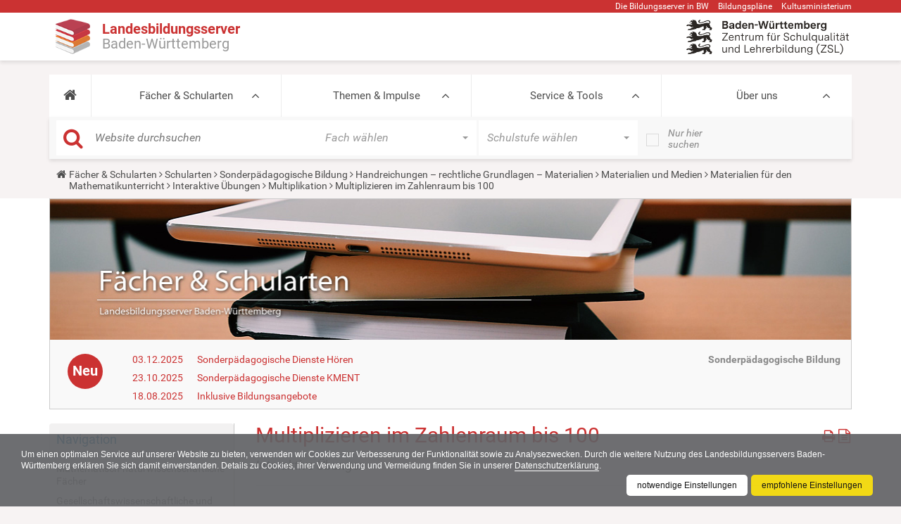

--- FILE ---
content_type: text/html; charset=UTF-8
request_url: https://h5p.schule-bw.de/wp/wp-admin/admin-ajax.php?action=h5p_embed&id=626
body_size: 6337
content:
<!doctype html>
<html lang="de" class="h5p-iframe">
<head>
  <meta charset="utf-8">
  <title>Multiplizieren im Zahlenraum bis 100</title>
      <script src="https://h5p.schule-bw.de/wp/wp-content/plugins/h5p/h5p-php-library/js/jquery.js?ver=1.16.2"></script>
      <script src="https://h5p.schule-bw.de/wp/wp-content/plugins/h5p/h5p-php-library/js/h5p.js?ver=1.16.2"></script>
      <script src="https://h5p.schule-bw.de/wp/wp-content/plugins/h5p/h5p-php-library/js/h5p-event-dispatcher.js?ver=1.16.2"></script>
      <script src="https://h5p.schule-bw.de/wp/wp-content/plugins/h5p/h5p-php-library/js/h5p-x-api-event.js?ver=1.16.2"></script>
      <script src="https://h5p.schule-bw.de/wp/wp-content/plugins/h5p/h5p-php-library/js/h5p-x-api.js?ver=1.16.2"></script>
      <script src="https://h5p.schule-bw.de/wp/wp-content/plugins/h5p/h5p-php-library/js/h5p-content-type.js?ver=1.16.2"></script>
      <script src="https://h5p.schule-bw.de/wp/wp-content/plugins/h5p/h5p-php-library/js/h5p-confirmation-dialog.js?ver=1.16.2"></script>
      <script src="https://h5p.schule-bw.de/wp/wp-content/plugins/h5p/h5p-php-library/js/h5p-action-bar.js?ver=1.16.2"></script>
      <script src="https://h5p.schule-bw.de/wp/wp-content/plugins/h5p/h5p-php-library/js/request-queue.js?ver=1.16.2"></script>
      <script src="https://h5p.schule-bw.de/wp/wp-content/plugins/h5p/h5p-php-library/js/h5p-tooltip.js?ver=1.16.2"></script>
      <script src="/wp/wp-content/uploads/h5p/cachedassets/eb198065a815c33b5fcad9e2c7f21e86969999b7.js"></script>
        <link rel="stylesheet" href="https://h5p.schule-bw.de/wp/wp-content/plugins/h5p/h5p-php-library/styles/h5p.css?ver=1.16.2">
      <link rel="stylesheet" href="https://h5p.schule-bw.de/wp/wp-content/plugins/h5p/h5p-php-library/styles/h5p-confirmation-dialog.css?ver=1.16.2">
      <link rel="stylesheet" href="https://h5p.schule-bw.de/wp/wp-content/plugins/h5p/h5p-php-library/styles/h5p-core-button.css?ver=1.16.2">
      <link rel="stylesheet" href="https://h5p.schule-bw.de/wp/wp-content/plugins/h5p/h5p-php-library/styles/h5p-tooltip.css?ver=1.16.2">
      <link rel="stylesheet" href="https://h5p.schule-bw.de/wp/wp-content/plugins/h5p/h5p-php-library/styles/h5p-table.css?ver=1.16.2">
      <link rel="stylesheet" href="/wp/wp-content/uploads/h5p/cachedassets/eb198065a815c33b5fcad9e2c7f21e86969999b7.css">
      <link rel="stylesheet" href="https://h5p.schule-bw.de/wp/wp-content/plugins/h5pmods-wordpress-plugin-master/styles/general.css?ver=1.3.7">
    </head>
<body>
  <div class="h5p-content" data-content-id="626"></div>
  <script>
    H5PIntegration = {"baseUrl":"https:\/\/h5p.schule-bw.de\/wp","url":"\/wp\/wp-content\/uploads\/h5p","postUserStatistics":false,"ajax":{"setFinished":"https:\/\/h5p.schule-bw.de\/wp\/wp-admin\/admin-ajax.php?token=a9479f9781&action=h5p_setFinished","contentUserData":"https:\/\/h5p.schule-bw.de\/wp\/wp-admin\/admin-ajax.php?token=ac7182b493&action=h5p_contents_user_data&content_id=:contentId&data_type=:dataType&sub_content_id=:subContentId"},"saveFreq":false,"siteUrl":"https:\/\/h5p.schule-bw.de\/wp","l10n":{"H5P":{"fullscreen":"Vollbild","disableFullscreen":"Disable fullscreen","download":"Download","copyrights":"Rights of use","embed":"Embed","size":"Size","showAdvanced":"Show advanced","hideAdvanced":"Hide advanced","advancedHelp":"Include this script on your website if you want dynamic sizing of the embedded content:","copyrightInformation":"Rights of use","close":"Close","title":"Titel","author":"Autor","year":"Year","source":"Source","license":"License","thumbnail":"Thumbnail","noCopyrights":"No copyright information available for this content.","reuse":"Reuse","reuseContent":"Reuse Content","reuseDescription":"Reuse this content.","downloadDescription":"Download this content as a H5P file.","copyrightsDescription":"View copyright information for this content.","embedDescription":"View the embed code for this content.","h5pDescription":"Visit H5P.org to check out more cool content.","contentChanged":"This content has changed since you last used it.","startingOver":"You'll be starting over.","by":"by","showMore":"Show more","showLess":"Show less","subLevel":"Sublevel","confirmDialogHeader":"Confirm action","confirmDialogBody":"Please confirm that you wish to proceed. This action is not reversible.","cancelLabel":"Cancel","confirmLabel":"Confirm","licenseU":"Undisclosed","licenseCCBY":"Attribution","licenseCCBYSA":"Attribution-ShareAlike","licenseCCBYND":"Attribution-NoDerivs","licenseCCBYNC":"Attribution-NonCommercial","licenseCCBYNCSA":"Attribution-NonCommercial-ShareAlike","licenseCCBYNCND":"Attribution-NonCommercial-NoDerivs","licenseCC40":"4.0 International","licenseCC30":"3.0 Unported","licenseCC25":"2.5 Generic","licenseCC20":"2.0 Generic","licenseCC10":"1.0 Generic","licenseGPL":"General Public License","licenseV3":"Version 3","licenseV2":"Version 2","licenseV1":"Version 1","licensePD":"Public Domain","licenseCC010":"CC0 1.0 Universal (CC0 1.0) Public Domain Dedication","licensePDM":"Public Domain Mark","licenseC":"Copyright","contentType":"Content Type","licenseExtras":"License Extras","changes":"Changelog","contentCopied":"Content is copied to the clipboard","connectionLost":"Connection lost. Results will be stored and sent when you regain connection.","connectionReestablished":"Connection reestablished.","resubmitScores":"Attempting to submit stored results.","offlineDialogHeader":"Your connection to the server was lost","offlineDialogBody":"We were unable to send information about your completion of this task. Please check your internet connection.","offlineDialogRetryMessage":"Retrying in :num....","offlineDialogRetryButtonLabel":"Retry now","offlineSuccessfulSubmit":"Successfully submitted results.","mainTitle":"Sharing <strong>:title<\/strong>","editInfoTitle":"Edit info for <strong>:title<\/strong>","cancel":"Cancel","back":"Back","next":"Next","reviewInfo":"Review info","share":"Share","saveChanges":"Save changes","registerOnHub":"Register on the H5P Hub","updateRegistrationOnHub":"Save account settings","requiredInfo":"Required Info","optionalInfo":"Optional Info","reviewAndShare":"Review & Share","reviewAndSave":"Review & Save","shared":"Shared","currentStep":"Step :step of :total","sharingNote":"All content details can be edited after sharing","licenseDescription":"Select a license for your content","licenseVersion":"License Version","licenseVersionDescription":"Select a license version","disciplineLabel":"Disciplines","disciplineDescription":"You can select multiple disciplines","disciplineLimitReachedMessage":"You can select up to :numDisciplines disciplines","discipline":{"searchPlaceholder":"Type to search for disciplines","in":"in","dropdownButton":"Dropdown button"},"removeChip":"Remove :chip from the list","keywordsPlaceholder":"Add keywords","keywords":"Keywords","keywordsDescription":"You can add multiple keywords separated by commas. Press \"Enter\" or \"Add\" to confirm keywords","altText":"Alt text","reviewMessage":"Please review the info below before you share","subContentWarning":"Sub-content (images, questions etc.) will be shared under :license unless otherwise specified in the authoring tool","disciplines":"Disciplines","shortDescription":"Short description","longDescription":"Long description","icon":"Icon","screenshots":"Screenshots","helpChoosingLicense":"Help me choose a license","shareFailed":"Share failed.","editingFailed":"Editing failed.","shareTryAgain":"Something went wrong, please try to share again.","pleaseWait":"Please wait...","language":"Language","level":"Level","shortDescriptionPlaceholder":"Short description of your content","longDescriptionPlaceholder":"Long description of your content","description":"Description","iconDescription":"640x480px. If not selected content will use category icon","screenshotsDescription":"Add up to five screenshots of your content","submitted":"Submitted!","isNowSubmitted":"Is now submitted to H5P Hub","changeHasBeenSubmitted":"A change has been submited for","contentAvailable":"Your content will normally be available in the Hub within one business day.","contentUpdateSoon":"Your content will update soon","contentLicenseTitle":"Content License Info","licenseDialogDescription":"Click on a specific license to get info about proper usage","publisherFieldTitle":"Publisher","publisherFieldDescription":"This will display as the \"Publisher name\" on shared content","emailAddress":"Email Address","publisherDescription":"Publisher description","publisherDescriptionText":"This will be displayed under \"Publisher info\" on shared content","contactPerson":"Contact Person","phone":"Phone","address":"Address","city":"City","zip":"Zip","country":"Country","logoUploadText":"Organization logo or avatar","acceptTerms":"I accept the <a href=\":url\" target=\"_blank\">terms of use<\/a>","successfullyRegistred":"You have successfully registered an account on the H5P Hub","successfullyRegistredDescription":"You account details can be changed","successfullyUpdated":"Your H5P Hub account settings have successfully been changed","accountDetailsLinkText":"here","registrationTitle":"H5P Hub Registration","registrationFailed":"An error occurred","registrationFailedDescription":"We were not able to create an account at this point. Something went wrong. Try again later.","maxLength":":length is the maximum number of characters","keywordExists":"Keyword already exists!","licenseDetails":"License details","remove":"Entfernen","removeImage":"Remove image","cancelPublishConfirmationDialogTitle":"Cancel sharing","cancelPublishConfirmationDialogDescription":"Are you sure you want to cancel the sharing process?","cancelPublishConfirmationDialogCancelButtonText":"Nein","cancelPublishConfirmationDialogConfirmButtonText":"Ja","add":"Add","age":"Typical age","ageDescription":"The target audience of this content. Possible input formats separated by commas: \"1,34-45,-50,59-\".","invalidAge":"Invalid input format for Typical age. Possible input formats separated by commas: \"1, 34-45, -50, -59-\".","contactPersonDescription":"H5P will reach out to the contact person in case there are any issues with the content shared by the publisher. The contact person's name or other information will not be published or shared with third parties","emailAddressDescription":"The email address will be used by H5P to reach out to the publisher in case of any issues with the content or in case the publisher needs to recover their account. It will not be published or shared with any third parties","copyrightWarning":"Copyrighted material cannot be shared in the H5P Content Hub. If the content is licensed with a OER friendly license like Creative Commons, please choose the appropriate license. If not this content cannot be shared.","keywordsExits":"Keywords already exists!","someKeywordsExits":"Some of these keywords already exist","width":"width","height":"height","rotateLeft":"Rotate Left","rotateRight":"Rotate Right","cropImage":"Crop Image","confirmCrop":"Confirm Crop","cancelCrop":"Cancel Crop"}},"hubIsEnabled":true,"reportingIsEnabled":true,"libraryConfig":{"H5P.MathDisplay":{"observers":[{"name":"mutationObserver","params":{"cooldown":500}},{"name":"domChangedListener"},{"name":"interval","params":{"time":1000}}],"renderer":{"mathjax":{"src":"https:\/\/cdnjs.cloudflare.com\/ajax\/libs\/mathjax\/2.7.5\/MathJax.js","config":{"extensions":["tex2jax.js"],"jax":["input\/TeX","output\/HTML-CSS"],"tex2jax":{"ignoreClass":"ckeditor"},"messageStyle":"none"}}}}},"crossorigin":null,"crossoriginCacheBuster":null,"pluginCacheBuster":"?v=1.16.2","libraryUrl":"https:\/\/h5p.schule-bw.de\/wp\/wp-content\/plugins\/h5p\/h5p-php-library\/js","contents":{"cid-626":{"library":"H5P.QuestionSet 1.20","jsonContent":"{\"introPage\":{\"showIntroPage\":false,\"startButtonText\":\"Quiz starten\",\"introduction\":\"\"},\"progressType\":\"dots\",\"passPercentage\":100,\"questions\":[{\"params\":{\"media\":{\"disableImageZooming\":false},\"text\":\"<p>Rechne die Aufgabe<\\\/p>\\n\",\"overallFeedback\":[{\"from\":0,\"to\":100}],\"showSolutions\":\"L\\u00f6sung anzeigen\",\"tryAgain\":\"Wiederholen\",\"checkAnswer\":\"\\u00dcberpr\\u00fcfen\",\"notFilledOut\":\"Bitte f\\u00fclle alle L\\u00fccken aus, um die L\\u00f6sung ansehen zu k\\u00f6nnen\",\"answerIsCorrect\":\"&#039;:ans&#039; ist korrekt\",\"answerIsWrong\":\"&#039;:ans&#039; ist falsch\",\"answeredCorrectly\":\"Korrekt beantwortet\",\"answeredIncorrectly\":\"Falsch beantwortet\",\"solutionLabel\":\"Korrekte Antwort:\",\"inputLabel\":\"L\\u00fccke @num von @total\",\"inputHasTipLabel\":\"Tipp verf\\u00fcgbar\",\"tipLabel\":\"Tipp\",\"behaviour\":{\"enableRetry\":true,\"enableSolutionsButton\":true,\"enableCheckButton\":true,\"autoCheck\":false,\"caseSensitive\":true,\"showSolutionsRequiresInput\":true,\"separateLines\":false,\"confirmCheckDialog\":false,\"confirmRetryDialog\":false,\"acceptSpellingErrors\":false},\"scoreBarLabel\":\"Du hast :num von :total Punkten erreicht.\",\"confirmCheck\":{\"header\":\"Beenden?\",\"body\":\"Ganz sicher beenden?\",\"cancelLabel\":\"Abbrechen\",\"confirmLabel\":\"Beenden\"},\"confirmRetry\":{\"header\":\"Wiederholen?\",\"body\":\"Ganz sicher wiederholen?\",\"cancelLabel\":\"Abbrechen\",\"confirmLabel\":\"Best\\u00e4tigen\"},\"questions\":[\"<p>39 x 2 = *78*<\\\/p>\\n\"]},\"library\":\"H5P.Blanks 1.14\",\"metadata\":{\"contentType\":\"Fill in the Blanks\",\"license\":\"U\",\"title\":\"Multiplizieren\"},\"subContentId\":\"72bb68b8-f70f-450c-83e9-3b4d4fb5694c\"},{\"params\":{\"media\":{\"disableImageZooming\":false},\"text\":\"<p>Rechne die Aufgabe<\\\/p>\\n\",\"overallFeedback\":[{\"from\":0,\"to\":100}],\"showSolutions\":\"L\\u00f6sung anzeigen\",\"tryAgain\":\"Wiederholen\",\"checkAnswer\":\"\\u00dcberpr\\u00fcfen\",\"notFilledOut\":\"Bitte f\\u00fclle alle L\\u00fccken aus, um die L\\u00f6sung ansehen zu k\\u00f6nnen\",\"answerIsCorrect\":\"&#039;:ans&#039; ist korrekt\",\"answerIsWrong\":\"&#039;:ans&#039; ist falsch\",\"answeredCorrectly\":\"Korrekt beantwortet\",\"answeredIncorrectly\":\"Falsch beantwortet\",\"solutionLabel\":\"Korrekte Antwort:\",\"inputLabel\":\"L\\u00fccke @num von @total\",\"inputHasTipLabel\":\"Tipp verf\\u00fcgbar\",\"tipLabel\":\"Tipp\",\"behaviour\":{\"enableRetry\":true,\"enableSolutionsButton\":true,\"enableCheckButton\":true,\"autoCheck\":false,\"caseSensitive\":true,\"showSolutionsRequiresInput\":true,\"separateLines\":false,\"confirmCheckDialog\":false,\"confirmRetryDialog\":false,\"acceptSpellingErrors\":false},\"scoreBarLabel\":\"Du hast :num von :total Punkten erreicht.\",\"confirmCheck\":{\"header\":\"Beenden?\",\"body\":\"Ganz sicher beenden?\",\"cancelLabel\":\"Abbrechen\",\"confirmLabel\":\"Beenden\"},\"confirmRetry\":{\"header\":\"Wiederholen?\",\"body\":\"Ganz sicher wiederholen?\",\"cancelLabel\":\"Abbrechen\",\"confirmLabel\":\"Best\\u00e4tigen\"},\"questions\":[\"<p>16 x 3 = *48*<\\\/p>\\n\"]},\"library\":\"H5P.Blanks 1.14\",\"metadata\":{\"contentType\":\"Fill in the Blanks\",\"license\":\"U\",\"title\":\"Multiplizieren\"},\"subContentId\":\"eed9fe35-4d13-491f-84e1-bd9e33585391\"},{\"params\":{\"media\":{\"disableImageZooming\":false},\"text\":\"<p>Rechne die Aufgabe<\\\/p>\\n\",\"overallFeedback\":[{\"from\":0,\"to\":100}],\"showSolutions\":\"L\\u00f6sung anzeigen\",\"tryAgain\":\"Wiederholen\",\"checkAnswer\":\"\\u00dcberpr\\u00fcfen\",\"notFilledOut\":\"Bitte f\\u00fclle alle L\\u00fccken aus, um die L\\u00f6sung ansehen zu k\\u00f6nnen\",\"answerIsCorrect\":\"&#039;:ans&#039; ist korrekt\",\"answerIsWrong\":\"&#039;:ans&#039; ist falsch\",\"answeredCorrectly\":\"Korrekt beantwortet\",\"answeredIncorrectly\":\"Falsch beantwortet\",\"solutionLabel\":\"Korrekte Antwort:\",\"inputLabel\":\"L\\u00fccke @num von @total\",\"inputHasTipLabel\":\"Tipp verf\\u00fcgbar\",\"tipLabel\":\"Tipp\",\"behaviour\":{\"enableRetry\":true,\"enableSolutionsButton\":true,\"enableCheckButton\":true,\"autoCheck\":false,\"caseSensitive\":true,\"showSolutionsRequiresInput\":true,\"separateLines\":false,\"confirmCheckDialog\":false,\"confirmRetryDialog\":false,\"acceptSpellingErrors\":false},\"scoreBarLabel\":\"Du hast :num von :total Punkten erreicht.\",\"confirmCheck\":{\"header\":\"Beenden?\",\"body\":\"Ganz sicher beenden?\",\"cancelLabel\":\"Abbrechen\",\"confirmLabel\":\"Beenden\"},\"confirmRetry\":{\"header\":\"Wiederholen?\",\"body\":\"Ganz sicher wiederholen?\",\"cancelLabel\":\"Abbrechen\",\"confirmLabel\":\"Best\\u00e4tigen\"},\"questions\":[\"<p>16 x 5 = *80*<\\\/p>\\n\"]},\"library\":\"H5P.Blanks 1.14\",\"metadata\":{\"contentType\":\"Fill in the Blanks\",\"license\":\"U\",\"title\":\"Multiplizieren\"},\"subContentId\":\"994a2ba7-a160-48cc-b648-1b1724acbe4e\"},{\"params\":{\"media\":{\"disableImageZooming\":false},\"text\":\"<p>Rechne die Aufgabe<\\\/p>\\n\",\"overallFeedback\":[{\"from\":0,\"to\":100}],\"showSolutions\":\"L\\u00f6sung anzeigen\",\"tryAgain\":\"Wiederholen\",\"checkAnswer\":\"\\u00dcberpr\\u00fcfen\",\"notFilledOut\":\"Bitte f\\u00fclle alle L\\u00fccken aus, um die L\\u00f6sung ansehen zu k\\u00f6nnen\",\"answerIsCorrect\":\"&#039;:ans&#039; ist korrekt\",\"answerIsWrong\":\"&#039;:ans&#039; ist falsch\",\"answeredCorrectly\":\"Korrekt beantwortet\",\"answeredIncorrectly\":\"Falsch beantwortet\",\"solutionLabel\":\"Korrekte Antwort:\",\"inputLabel\":\"L\\u00fccke @num von @total\",\"inputHasTipLabel\":\"Tipp verf\\u00fcgbar\",\"tipLabel\":\"Tipp\",\"behaviour\":{\"enableRetry\":true,\"enableSolutionsButton\":true,\"enableCheckButton\":true,\"autoCheck\":false,\"caseSensitive\":true,\"showSolutionsRequiresInput\":true,\"separateLines\":false,\"confirmCheckDialog\":false,\"confirmRetryDialog\":false,\"acceptSpellingErrors\":false},\"scoreBarLabel\":\"Du hast :num von :total Punkten erreicht.\",\"confirmCheck\":{\"header\":\"Beenden?\",\"body\":\"Ganz sicher beenden?\",\"cancelLabel\":\"Abbrechen\",\"confirmLabel\":\"Beenden\"},\"confirmRetry\":{\"header\":\"Wiederholen?\",\"body\":\"Ganz sicher wiederholen?\",\"cancelLabel\":\"Abbrechen\",\"confirmLabel\":\"Best\\u00e4tigen\"},\"questions\":[\"<p>49 x 2 = *98*<\\\/p>\\n\"]},\"library\":\"H5P.Blanks 1.14\",\"metadata\":{\"contentType\":\"Fill in the Blanks\",\"license\":\"U\",\"title\":\"Multiplizieren\"},\"subContentId\":\"8f333fa8-c218-4c8d-a5ab-5f2e9d5edf03\"},{\"params\":{\"media\":{\"disableImageZooming\":false},\"text\":\"<p>Rechne die Aufgabe<\\\/p>\\n\",\"overallFeedback\":[{\"from\":0,\"to\":100}],\"showSolutions\":\"L\\u00f6sung anzeigen\",\"tryAgain\":\"Wiederholen\",\"checkAnswer\":\"\\u00dcberpr\\u00fcfen\",\"notFilledOut\":\"Bitte f\\u00fclle alle L\\u00fccken aus, um die L\\u00f6sung ansehen zu k\\u00f6nnen\",\"answerIsCorrect\":\"&#039;:ans&#039; ist korrekt\",\"answerIsWrong\":\"&#039;:ans&#039; ist falsch\",\"answeredCorrectly\":\"Korrekt beantwortet\",\"answeredIncorrectly\":\"Falsch beantwortet\",\"solutionLabel\":\"Korrekte Antwort:\",\"inputLabel\":\"L\\u00fccke @num von @total\",\"inputHasTipLabel\":\"Tipp verf\\u00fcgbar\",\"tipLabel\":\"Tipp\",\"behaviour\":{\"enableRetry\":true,\"enableSolutionsButton\":true,\"enableCheckButton\":true,\"autoCheck\":false,\"caseSensitive\":true,\"showSolutionsRequiresInput\":true,\"separateLines\":false,\"confirmCheckDialog\":false,\"confirmRetryDialog\":false,\"acceptSpellingErrors\":false},\"scoreBarLabel\":\"Du hast :num von :total Punkten erreicht.\",\"confirmCheck\":{\"header\":\"Beenden?\",\"body\":\"Ganz sicher beenden?\",\"cancelLabel\":\"Abbrechen\",\"confirmLabel\":\"Beenden\"},\"confirmRetry\":{\"header\":\"Wiederholen?\",\"body\":\"Ganz sicher wiederholen?\",\"cancelLabel\":\"Abbrechen\",\"confirmLabel\":\"Best\\u00e4tigen\"},\"questions\":[\"<p>20 x 3 = *60*<\\\/p>\\n\"]},\"library\":\"H5P.Blanks 1.14\",\"metadata\":{\"contentType\":\"Fill in the Blanks\",\"license\":\"U\",\"title\":\"Multiplizieren\"},\"subContentId\":\"24072b61-2f41-4409-a22f-786df4f07034\"},{\"params\":{\"media\":{\"disableImageZooming\":false},\"text\":\"<p>Rechne die Aufgabe<\\\/p>\\n\",\"overallFeedback\":[{\"from\":0,\"to\":100}],\"showSolutions\":\"L\\u00f6sung anzeigen\",\"tryAgain\":\"Wiederholen\",\"checkAnswer\":\"\\u00dcberpr\\u00fcfen\",\"notFilledOut\":\"Bitte f\\u00fclle alle L\\u00fccken aus, um die L\\u00f6sung ansehen zu k\\u00f6nnen\",\"answerIsCorrect\":\"&#039;:ans&#039; ist korrekt\",\"answerIsWrong\":\"&#039;:ans&#039; ist falsch\",\"answeredCorrectly\":\"Korrekt beantwortet\",\"answeredIncorrectly\":\"Falsch beantwortet\",\"solutionLabel\":\"Korrekte Antwort:\",\"inputLabel\":\"L\\u00fccke @num von @total\",\"inputHasTipLabel\":\"Tipp verf\\u00fcgbar\",\"tipLabel\":\"Tipp\",\"behaviour\":{\"enableRetry\":true,\"enableSolutionsButton\":true,\"enableCheckButton\":true,\"autoCheck\":false,\"caseSensitive\":true,\"showSolutionsRequiresInput\":true,\"separateLines\":false,\"confirmCheckDialog\":false,\"confirmRetryDialog\":false,\"acceptSpellingErrors\":false},\"scoreBarLabel\":\"Du hast :num von :total Punkten erreicht.\",\"confirmCheck\":{\"header\":\"Beenden?\",\"body\":\"Ganz sicher beenden?\",\"cancelLabel\":\"Abbrechen\",\"confirmLabel\":\"Beenden\"},\"confirmRetry\":{\"header\":\"Wiederholen?\",\"body\":\"Ganz sicher wiederholen?\",\"cancelLabel\":\"Abbrechen\",\"confirmLabel\":\"Best\\u00e4tigen\"},\"questions\":[\"<p>13 x 7 = *91*<\\\/p>\\n\"]},\"library\":\"H5P.Blanks 1.14\",\"metadata\":{\"contentType\":\"Fill in the Blanks\",\"license\":\"U\",\"title\":\"Multiplizieren\"},\"subContentId\":\"b90068f0-0ab3-42df-bb39-ec919a7f5ee9\"},{\"params\":{\"media\":{\"disableImageZooming\":false},\"text\":\"<p>Rechne die Aufgabe<\\\/p>\\n\",\"overallFeedback\":[{\"from\":0,\"to\":100}],\"showSolutions\":\"L\\u00f6sung anzeigen\",\"tryAgain\":\"Wiederholen\",\"checkAnswer\":\"\\u00dcberpr\\u00fcfen\",\"notFilledOut\":\"Bitte f\\u00fclle alle L\\u00fccken aus, um die L\\u00f6sung ansehen zu k\\u00f6nnen\",\"answerIsCorrect\":\"&#039;:ans&#039; ist korrekt\",\"answerIsWrong\":\"&#039;:ans&#039; ist falsch\",\"answeredCorrectly\":\"Korrekt beantwortet\",\"answeredIncorrectly\":\"Falsch beantwortet\",\"solutionLabel\":\"Korrekte Antwort:\",\"inputLabel\":\"L\\u00fccke @num von @total\",\"inputHasTipLabel\":\"Tipp verf\\u00fcgbar\",\"tipLabel\":\"Tipp\",\"behaviour\":{\"enableRetry\":true,\"enableSolutionsButton\":true,\"enableCheckButton\":true,\"autoCheck\":false,\"caseSensitive\":true,\"showSolutionsRequiresInput\":true,\"separateLines\":false,\"confirmCheckDialog\":false,\"confirmRetryDialog\":false,\"acceptSpellingErrors\":false},\"scoreBarLabel\":\"Du hast :num von :total Punkten erreicht.\",\"confirmCheck\":{\"header\":\"Beenden?\",\"body\":\"Ganz sicher beenden?\",\"cancelLabel\":\"Abbrechen\",\"confirmLabel\":\"Beenden\"},\"confirmRetry\":{\"header\":\"Wiederholen?\",\"body\":\"Ganz sicher wiederholen?\",\"cancelLabel\":\"Abbrechen\",\"confirmLabel\":\"Best\\u00e4tigen\"},\"questions\":[\"<p>34 x 2 = *68*<\\\/p>\\n\"]},\"library\":\"H5P.Blanks 1.14\",\"metadata\":{\"contentType\":\"Fill in the Blanks\",\"license\":\"U\",\"title\":\"Multiplizieren\"},\"subContentId\":\"e477a92a-4df7-46f6-bd73-7bc10a47dde2\"},{\"params\":{\"media\":{\"disableImageZooming\":false},\"text\":\"<p>Rechne die Aufgabe<\\\/p>\\n\",\"overallFeedback\":[{\"from\":0,\"to\":100}],\"showSolutions\":\"L\\u00f6sung anzeigen\",\"tryAgain\":\"Wiederholen\",\"checkAnswer\":\"\\u00dcberpr\\u00fcfen\",\"notFilledOut\":\"Bitte f\\u00fclle alle L\\u00fccken aus, um die L\\u00f6sung ansehen zu k\\u00f6nnen\",\"answerIsCorrect\":\"&#039;:ans&#039; ist korrekt\",\"answerIsWrong\":\"&#039;:ans&#039; ist falsch\",\"answeredCorrectly\":\"Korrekt beantwortet\",\"answeredIncorrectly\":\"Falsch beantwortet\",\"solutionLabel\":\"Korrekte Antwort:\",\"inputLabel\":\"L\\u00fccke @num von @total\",\"inputHasTipLabel\":\"Tipp verf\\u00fcgbar\",\"tipLabel\":\"Tipp\",\"behaviour\":{\"enableRetry\":true,\"enableSolutionsButton\":true,\"enableCheckButton\":true,\"autoCheck\":false,\"caseSensitive\":true,\"showSolutionsRequiresInput\":true,\"separateLines\":false,\"confirmCheckDialog\":false,\"confirmRetryDialog\":false,\"acceptSpellingErrors\":false},\"scoreBarLabel\":\"Du hast :num von :total Punkten erreicht.\",\"confirmCheck\":{\"header\":\"Beenden?\",\"body\":\"Ganz sicher beenden?\",\"cancelLabel\":\"Abbrechen\",\"confirmLabel\":\"Beenden\"},\"confirmRetry\":{\"header\":\"Wiederholen?\",\"body\":\"Ganz sicher wiederholen?\",\"cancelLabel\":\"Abbrechen\",\"confirmLabel\":\"Best\\u00e4tigen\"},\"questions\":[\"<p>38 x 2 = *76*<\\\/p>\\n\"]},\"library\":\"H5P.Blanks 1.14\",\"metadata\":{\"contentType\":\"Fill in the Blanks\",\"license\":\"U\",\"title\":\"Multiplizieren\"},\"subContentId\":\"2d818969-f759-4ef4-b08b-a0e2591adef3\"},{\"params\":{\"media\":{\"disableImageZooming\":false},\"text\":\"<p>Rechne die Aufgabe<\\\/p>\\n\",\"overallFeedback\":[{\"from\":0,\"to\":100}],\"showSolutions\":\"L\\u00f6sung anzeigen\",\"tryAgain\":\"Wiederholen\",\"checkAnswer\":\"\\u00dcberpr\\u00fcfen\",\"notFilledOut\":\"Bitte f\\u00fclle alle L\\u00fccken aus, um die L\\u00f6sung ansehen zu k\\u00f6nnen\",\"answerIsCorrect\":\"&#039;:ans&#039; ist korrekt\",\"answerIsWrong\":\"&#039;:ans&#039; ist falsch\",\"answeredCorrectly\":\"Korrekt beantwortet\",\"answeredIncorrectly\":\"Falsch beantwortet\",\"solutionLabel\":\"Korrekte Antwort:\",\"inputLabel\":\"L\\u00fccke @num von @total\",\"inputHasTipLabel\":\"Tipp verf\\u00fcgbar\",\"tipLabel\":\"Tipp\",\"behaviour\":{\"enableRetry\":true,\"enableSolutionsButton\":true,\"enableCheckButton\":true,\"autoCheck\":false,\"caseSensitive\":true,\"showSolutionsRequiresInput\":true,\"separateLines\":false,\"confirmCheckDialog\":false,\"confirmRetryDialog\":false,\"acceptSpellingErrors\":false},\"scoreBarLabel\":\"Du hast :num von :total Punkten erreicht.\",\"confirmCheck\":{\"header\":\"Beenden?\",\"body\":\"Ganz sicher beenden?\",\"cancelLabel\":\"Abbrechen\",\"confirmLabel\":\"Beenden\"},\"confirmRetry\":{\"header\":\"Wiederholen?\",\"body\":\"Ganz sicher wiederholen?\",\"cancelLabel\":\"Abbrechen\",\"confirmLabel\":\"Best\\u00e4tigen\"},\"questions\":[\"<p>24 x 4 = *96*<\\\/p>\\n\"]},\"library\":\"H5P.Blanks 1.14\",\"metadata\":{\"contentType\":\"Fill in the Blanks\",\"license\":\"U\",\"title\":\"Multiplizieren\"},\"subContentId\":\"4a038ac9-76dd-4d29-a048-1b086626d029\"},{\"params\":{\"media\":{\"disableImageZooming\":false},\"text\":\"<p>Rechne die Aufgabe<\\\/p>\\n\",\"overallFeedback\":[{\"from\":0,\"to\":100}],\"showSolutions\":\"L\\u00f6sung anzeigen\",\"tryAgain\":\"Wiederholen\",\"checkAnswer\":\"\\u00dcberpr\\u00fcfen\",\"notFilledOut\":\"Bitte f\\u00fclle alle L\\u00fccken aus, um die L\\u00f6sung ansehen zu k\\u00f6nnen\",\"answerIsCorrect\":\"&#039;:ans&#039; ist korrekt\",\"answerIsWrong\":\"&#039;:ans&#039; ist falsch\",\"answeredCorrectly\":\"Korrekt beantwortet\",\"answeredIncorrectly\":\"Falsch beantwortet\",\"solutionLabel\":\"Korrekte Antwort:\",\"inputLabel\":\"L\\u00fccke @num von @total\",\"inputHasTipLabel\":\"Tipp verf\\u00fcgbar\",\"tipLabel\":\"Tipp\",\"behaviour\":{\"enableRetry\":true,\"enableSolutionsButton\":true,\"enableCheckButton\":true,\"autoCheck\":false,\"caseSensitive\":true,\"showSolutionsRequiresInput\":true,\"separateLines\":false,\"confirmCheckDialog\":false,\"confirmRetryDialog\":false,\"acceptSpellingErrors\":false},\"scoreBarLabel\":\"Du hast :num von :total Punkten erreicht.\",\"confirmCheck\":{\"header\":\"Beenden?\",\"body\":\"Ganz sicher beenden?\",\"cancelLabel\":\"Abbrechen\",\"confirmLabel\":\"Beenden\"},\"confirmRetry\":{\"header\":\"Wiederholen?\",\"body\":\"Ganz sicher wiederholen?\",\"cancelLabel\":\"Abbrechen\",\"confirmLabel\":\"Best\\u00e4tigen\"},\"questions\":[\"<p>12 x 5 = *60*<\\\/p>\\n\"]},\"library\":\"H5P.Blanks 1.14\",\"metadata\":{\"contentType\":\"Fill in the Blanks\",\"license\":\"U\",\"title\":\"Multiplizieren\"},\"subContentId\":\"1a149eaf-794e-4941-831e-462b98406d3d\"},{\"params\":{\"media\":{\"disableImageZooming\":false},\"text\":\"<p>Rechne die Aufgabe<\\\/p>\\n\",\"overallFeedback\":[{\"from\":0,\"to\":100}],\"showSolutions\":\"L\\u00f6sung anzeigen\",\"tryAgain\":\"Wiederholen\",\"checkAnswer\":\"\\u00dcberpr\\u00fcfen\",\"notFilledOut\":\"Bitte f\\u00fclle alle L\\u00fccken aus, um die L\\u00f6sung ansehen zu k\\u00f6nnen\",\"answerIsCorrect\":\"&#039;:ans&#039; ist korrekt\",\"answerIsWrong\":\"&#039;:ans&#039; ist falsch\",\"answeredCorrectly\":\"Korrekt beantwortet\",\"answeredIncorrectly\":\"Falsch beantwortet\",\"solutionLabel\":\"Korrekte Antwort:\",\"inputLabel\":\"L\\u00fccke @num von @total\",\"inputHasTipLabel\":\"Tipp verf\\u00fcgbar\",\"tipLabel\":\"Tipp\",\"behaviour\":{\"enableRetry\":true,\"enableSolutionsButton\":true,\"enableCheckButton\":true,\"autoCheck\":false,\"caseSensitive\":true,\"showSolutionsRequiresInput\":true,\"separateLines\":false,\"confirmCheckDialog\":false,\"confirmRetryDialog\":false,\"acceptSpellingErrors\":false},\"scoreBarLabel\":\"Du hast :num von :total Punkten erreicht.\",\"confirmCheck\":{\"header\":\"Beenden?\",\"body\":\"Ganz sicher beenden?\",\"cancelLabel\":\"Abbrechen\",\"confirmLabel\":\"Beenden\"},\"confirmRetry\":{\"header\":\"Wiederholen?\",\"body\":\"Ganz sicher wiederholen?\",\"cancelLabel\":\"Abbrechen\",\"confirmLabel\":\"Best\\u00e4tigen\"},\"questions\":[\"<p>18 x 4 = *72*<\\\/p>\\n\"]},\"library\":\"H5P.Blanks 1.14\",\"metadata\":{\"contentType\":\"Fill in the Blanks\",\"license\":\"U\",\"title\":\"Multiplizieren\"},\"subContentId\":\"2f2de8d0-2a0b-4f06-aad6-a520e0c917c7\"},{\"params\":{\"media\":{\"disableImageZooming\":false},\"text\":\"<p>Rechne die Aufgabe<\\\/p>\\n\",\"overallFeedback\":[{\"from\":0,\"to\":100}],\"showSolutions\":\"L\\u00f6sung anzeigen\",\"tryAgain\":\"Wiederholen\",\"checkAnswer\":\"\\u00dcberpr\\u00fcfen\",\"notFilledOut\":\"Bitte f\\u00fclle alle L\\u00fccken aus, um die L\\u00f6sung ansehen zu k\\u00f6nnen\",\"answerIsCorrect\":\"&#039;:ans&#039; ist korrekt\",\"answerIsWrong\":\"&#039;:ans&#039; ist falsch\",\"answeredCorrectly\":\"Korrekt beantwortet\",\"answeredIncorrectly\":\"Falsch beantwortet\",\"solutionLabel\":\"Korrekte Antwort:\",\"inputLabel\":\"L\\u00fccke @num von @total\",\"inputHasTipLabel\":\"Tipp verf\\u00fcgbar\",\"tipLabel\":\"Tipp\",\"behaviour\":{\"enableRetry\":true,\"enableSolutionsButton\":true,\"enableCheckButton\":true,\"autoCheck\":false,\"caseSensitive\":true,\"showSolutionsRequiresInput\":true,\"separateLines\":false,\"confirmCheckDialog\":false,\"confirmRetryDialog\":false,\"acceptSpellingErrors\":false},\"scoreBarLabel\":\"Du hast :num von :total Punkten erreicht.\",\"confirmCheck\":{\"header\":\"Beenden?\",\"body\":\"Ganz sicher beenden?\",\"cancelLabel\":\"Abbrechen\",\"confirmLabel\":\"Beenden\"},\"confirmRetry\":{\"header\":\"Wiederholen?\",\"body\":\"Ganz sicher wiederholen?\",\"cancelLabel\":\"Abbrechen\",\"confirmLabel\":\"Best\\u00e4tigen\"},\"questions\":[\"<p>10 x 10 = *100*<\\\/p>\\n\"]},\"library\":\"H5P.Blanks 1.14\",\"metadata\":{\"contentType\":\"Fill in the Blanks\",\"license\":\"U\",\"title\":\"Multiplizieren\"},\"subContentId\":\"8e4ea1f0-2086-482f-a067-b79a67e0cabd\"},{\"params\":{\"media\":{\"disableImageZooming\":false},\"text\":\"<p>Rechne die Aufgabe<\\\/p>\\n\",\"overallFeedback\":[{\"from\":0,\"to\":100}],\"showSolutions\":\"L\\u00f6sung anzeigen\",\"tryAgain\":\"Wiederholen\",\"checkAnswer\":\"\\u00dcberpr\\u00fcfen\",\"notFilledOut\":\"Bitte f\\u00fclle alle L\\u00fccken aus, um die L\\u00f6sung ansehen zu k\\u00f6nnen\",\"answerIsCorrect\":\"&#039;:ans&#039; ist korrekt\",\"answerIsWrong\":\"&#039;:ans&#039; ist falsch\",\"answeredCorrectly\":\"Korrekt beantwortet\",\"answeredIncorrectly\":\"Falsch beantwortet\",\"solutionLabel\":\"Korrekte Antwort:\",\"inputLabel\":\"L\\u00fccke @num von @total\",\"inputHasTipLabel\":\"Tipp verf\\u00fcgbar\",\"tipLabel\":\"Tipp\",\"behaviour\":{\"enableRetry\":true,\"enableSolutionsButton\":true,\"enableCheckButton\":true,\"autoCheck\":false,\"caseSensitive\":true,\"showSolutionsRequiresInput\":true,\"separateLines\":false,\"confirmCheckDialog\":false,\"confirmRetryDialog\":false,\"acceptSpellingErrors\":false},\"scoreBarLabel\":\"Du hast :num von :total Punkten erreicht.\",\"confirmCheck\":{\"header\":\"Beenden?\",\"body\":\"Ganz sicher beenden?\",\"cancelLabel\":\"Abbrechen\",\"confirmLabel\":\"Beenden\"},\"confirmRetry\":{\"header\":\"Wiederholen?\",\"body\":\"Ganz sicher wiederholen?\",\"cancelLabel\":\"Abbrechen\",\"confirmLabel\":\"Best\\u00e4tigen\"},\"questions\":[\"<p>18 x 3 = *54*<\\\/p>\\n\"]},\"library\":\"H5P.Blanks 1.14\",\"metadata\":{\"contentType\":\"Fill in the Blanks\",\"license\":\"U\",\"title\":\"Multiplizieren\"},\"subContentId\":\"ba8950b7-c70b-4647-b68b-c023ed719db1\"},{\"params\":{\"media\":{\"disableImageZooming\":false},\"text\":\"<p>Rechne die Aufgabe<\\\/p>\\n\",\"overallFeedback\":[{\"from\":0,\"to\":100}],\"showSolutions\":\"L\\u00f6sung anzeigen\",\"tryAgain\":\"Wiederholen\",\"checkAnswer\":\"\\u00dcberpr\\u00fcfen\",\"notFilledOut\":\"Bitte f\\u00fclle alle L\\u00fccken aus, um die L\\u00f6sung ansehen zu k\\u00f6nnen\",\"answerIsCorrect\":\"&#039;:ans&#039; ist korrekt\",\"answerIsWrong\":\"&#039;:ans&#039; ist falsch\",\"answeredCorrectly\":\"Korrekt beantwortet\",\"answeredIncorrectly\":\"Falsch beantwortet\",\"solutionLabel\":\"Korrekte Antwort:\",\"inputLabel\":\"L\\u00fccke @num von @total\",\"inputHasTipLabel\":\"Tipp verf\\u00fcgbar\",\"tipLabel\":\"Tipp\",\"behaviour\":{\"enableRetry\":true,\"enableSolutionsButton\":true,\"enableCheckButton\":true,\"autoCheck\":false,\"caseSensitive\":true,\"showSolutionsRequiresInput\":true,\"separateLines\":false,\"confirmCheckDialog\":false,\"confirmRetryDialog\":false,\"acceptSpellingErrors\":false},\"scoreBarLabel\":\"Du hast :num von :total Punkten erreicht.\",\"confirmCheck\":{\"header\":\"Beenden?\",\"body\":\"Ganz sicher beenden?\",\"cancelLabel\":\"Abbrechen\",\"confirmLabel\":\"Beenden\"},\"confirmRetry\":{\"header\":\"Wiederholen?\",\"body\":\"Ganz sicher wiederholen?\",\"cancelLabel\":\"Abbrechen\",\"confirmLabel\":\"Best\\u00e4tigen\"},\"questions\":[\"<p>21 x 4 = *84*<\\\/p>\\n\"]},\"library\":\"H5P.Blanks 1.14\",\"metadata\":{\"contentType\":\"Fill in the Blanks\",\"license\":\"U\",\"title\":\"Multiplizieren\"},\"subContentId\":\"8adc19f0-1597-41cd-8ce2-15811e044a11\"},{\"params\":{\"media\":{\"disableImageZooming\":false},\"text\":\"<p>Rechne die Aufgabe<\\\/p>\\n\",\"overallFeedback\":[{\"from\":0,\"to\":100}],\"showSolutions\":\"L\\u00f6sung anzeigen\",\"tryAgain\":\"Wiederholen\",\"checkAnswer\":\"\\u00dcberpr\\u00fcfen\",\"notFilledOut\":\"Bitte f\\u00fclle alle L\\u00fccken aus, um die L\\u00f6sung ansehen zu k\\u00f6nnen\",\"answerIsCorrect\":\"&#039;:ans&#039; ist korrekt\",\"answerIsWrong\":\"&#039;:ans&#039; ist falsch\",\"answeredCorrectly\":\"Korrekt beantwortet\",\"answeredIncorrectly\":\"Falsch beantwortet\",\"solutionLabel\":\"Korrekte Antwort:\",\"inputLabel\":\"L\\u00fccke @num von @total\",\"inputHasTipLabel\":\"Tipp verf\\u00fcgbar\",\"tipLabel\":\"Tipp\",\"behaviour\":{\"enableRetry\":true,\"enableSolutionsButton\":true,\"enableCheckButton\":true,\"autoCheck\":false,\"caseSensitive\":true,\"showSolutionsRequiresInput\":true,\"separateLines\":false,\"confirmCheckDialog\":false,\"confirmRetryDialog\":false,\"acceptSpellingErrors\":false},\"scoreBarLabel\":\"Du hast :num von :total Punkten erreicht.\",\"confirmCheck\":{\"header\":\"Beenden?\",\"body\":\"Ganz sicher beenden?\",\"cancelLabel\":\"Abbrechen\",\"confirmLabel\":\"Beenden\"},\"confirmRetry\":{\"header\":\"Wiederholen?\",\"body\":\"Ganz sicher wiederholen?\",\"cancelLabel\":\"Abbrechen\",\"confirmLabel\":\"Best\\u00e4tigen\"},\"questions\":[\"<p>15 x 5 = *75*<\\\/p>\\n\"]},\"library\":\"H5P.Blanks 1.14\",\"metadata\":{\"contentType\":\"Fill in the Blanks\",\"license\":\"U\",\"title\":\"Multiplizieren\"},\"subContentId\":\"16a4a15d-805d-4df1-8976-e35bb9a96398\"},{\"params\":{\"media\":{\"disableImageZooming\":false},\"text\":\"<p>Rechne die Aufgabe<\\\/p>\\n\",\"overallFeedback\":[{\"from\":0,\"to\":100}],\"showSolutions\":\"L\\u00f6sung anzeigen\",\"tryAgain\":\"Wiederholen\",\"checkAnswer\":\"\\u00dcberpr\\u00fcfen\",\"notFilledOut\":\"Bitte f\\u00fclle alle L\\u00fccken aus, um die L\\u00f6sung ansehen zu k\\u00f6nnen\",\"answerIsCorrect\":\"&#039;:ans&#039; ist korrekt\",\"answerIsWrong\":\"&#039;:ans&#039; ist falsch\",\"answeredCorrectly\":\"Korrekt beantwortet\",\"answeredIncorrectly\":\"Falsch beantwortet\",\"solutionLabel\":\"Korrekte Antwort:\",\"inputLabel\":\"L\\u00fccke @num von @total\",\"inputHasTipLabel\":\"Tipp verf\\u00fcgbar\",\"tipLabel\":\"Tipp\",\"behaviour\":{\"enableRetry\":true,\"enableSolutionsButton\":true,\"enableCheckButton\":true,\"autoCheck\":false,\"caseSensitive\":true,\"showSolutionsRequiresInput\":true,\"separateLines\":false,\"confirmCheckDialog\":false,\"confirmRetryDialog\":false,\"acceptSpellingErrors\":false},\"scoreBarLabel\":\"Du hast :num von :total Punkten erreicht.\",\"confirmCheck\":{\"header\":\"Beenden?\",\"body\":\"Ganz sicher beenden?\",\"cancelLabel\":\"Abbrechen\",\"confirmLabel\":\"Beenden\"},\"confirmRetry\":{\"header\":\"Wiederholen?\",\"body\":\"Ganz sicher wiederholen?\",\"cancelLabel\":\"Abbrechen\",\"confirmLabel\":\"Best\\u00e4tigen\"},\"questions\":[\"<p>22 x 4 = *88*<\\\/p>\\n\"]},\"library\":\"H5P.Blanks 1.14\",\"metadata\":{\"contentType\":\"Fill in the Blanks\",\"license\":\"U\",\"title\":\"Multiplizieren\"},\"subContentId\":\"e54fe8bf-2701-484b-b169-05934b07a42d\"},{\"params\":{\"media\":{\"disableImageZooming\":false},\"text\":\"<p>Rechne die Aufgabe<\\\/p>\\n\",\"overallFeedback\":[{\"from\":0,\"to\":100}],\"showSolutions\":\"L\\u00f6sung anzeigen\",\"tryAgain\":\"Wiederholen\",\"checkAnswer\":\"\\u00dcberpr\\u00fcfen\",\"notFilledOut\":\"Bitte f\\u00fclle alle L\\u00fccken aus, um die L\\u00f6sung ansehen zu k\\u00f6nnen\",\"answerIsCorrect\":\"&#039;:ans&#039; ist korrekt\",\"answerIsWrong\":\"&#039;:ans&#039; ist falsch\",\"answeredCorrectly\":\"Korrekt beantwortet\",\"answeredIncorrectly\":\"Falsch beantwortet\",\"solutionLabel\":\"Korrekte Antwort:\",\"inputLabel\":\"L\\u00fccke @num von @total\",\"inputHasTipLabel\":\"Tipp verf\\u00fcgbar\",\"tipLabel\":\"Tipp\",\"behaviour\":{\"enableRetry\":true,\"enableSolutionsButton\":true,\"enableCheckButton\":true,\"autoCheck\":false,\"caseSensitive\":true,\"showSolutionsRequiresInput\":true,\"separateLines\":false,\"confirmCheckDialog\":false,\"confirmRetryDialog\":false,\"acceptSpellingErrors\":false},\"scoreBarLabel\":\"Du hast :num von :total Punkten erreicht.\",\"confirmCheck\":{\"header\":\"Beenden?\",\"body\":\"Ganz sicher beenden?\",\"cancelLabel\":\"Abbrechen\",\"confirmLabel\":\"Beenden\"},\"confirmRetry\":{\"header\":\"Wiederholen?\",\"body\":\"Ganz sicher wiederholen?\",\"cancelLabel\":\"Abbrechen\",\"confirmLabel\":\"Best\\u00e4tigen\"},\"questions\":[\"<p>24 x 3 = *72*<\\\/p>\\n\"]},\"library\":\"H5P.Blanks 1.14\",\"metadata\":{\"contentType\":\"Fill in the Blanks\",\"license\":\"U\",\"title\":\"Multiplizieren\"},\"subContentId\":\"d85beff7-6b0e-48c9-a6b6-8775c0c9d11d\"},{\"params\":{\"media\":{\"disableImageZooming\":false},\"text\":\"<p>Rechne die Aufgabe<\\\/p>\\n\",\"overallFeedback\":[{\"from\":0,\"to\":100}],\"showSolutions\":\"L\\u00f6sung anzeigen\",\"tryAgain\":\"Wiederholen\",\"checkAnswer\":\"\\u00dcberpr\\u00fcfen\",\"notFilledOut\":\"Bitte f\\u00fclle alle L\\u00fccken aus, um die L\\u00f6sung ansehen zu k\\u00f6nnen\",\"answerIsCorrect\":\"&#039;:ans&#039; ist korrekt\",\"answerIsWrong\":\"&#039;:ans&#039; ist falsch\",\"answeredCorrectly\":\"Korrekt beantwortet\",\"answeredIncorrectly\":\"Falsch beantwortet\",\"solutionLabel\":\"Korrekte Antwort:\",\"inputLabel\":\"L\\u00fccke @num von @total\",\"inputHasTipLabel\":\"Tipp verf\\u00fcgbar\",\"tipLabel\":\"Tipp\",\"behaviour\":{\"enableRetry\":true,\"enableSolutionsButton\":true,\"enableCheckButton\":true,\"autoCheck\":false,\"caseSensitive\":true,\"showSolutionsRequiresInput\":true,\"separateLines\":false,\"confirmCheckDialog\":false,\"confirmRetryDialog\":false,\"acceptSpellingErrors\":false},\"scoreBarLabel\":\"Du hast :num von :total Punkten erreicht.\",\"confirmCheck\":{\"header\":\"Beenden?\",\"body\":\"Ganz sicher beenden?\",\"cancelLabel\":\"Abbrechen\",\"confirmLabel\":\"Beenden\"},\"confirmRetry\":{\"header\":\"Wiederholen?\",\"body\":\"Ganz sicher wiederholen?\",\"cancelLabel\":\"Abbrechen\",\"confirmLabel\":\"Best\\u00e4tigen\"},\"questions\":[\"<p>37 x 2 = *74*<\\\/p>\\n\"]},\"library\":\"H5P.Blanks 1.14\",\"metadata\":{\"contentType\":\"Fill in the Blanks\",\"license\":\"U\",\"title\":\"Multiplizieren\"},\"subContentId\":\"b100c590-c120-47cb-8fc0-a3f83b6e8e6a\"},{\"params\":{\"media\":{\"disableImageZooming\":false},\"text\":\"<p>Rechne die Aufgabe<\\\/p>\\n\",\"overallFeedback\":[{\"from\":0,\"to\":100}],\"showSolutions\":\"L\\u00f6sung anzeigen\",\"tryAgain\":\"Wiederholen\",\"checkAnswer\":\"\\u00dcberpr\\u00fcfen\",\"notFilledOut\":\"Bitte f\\u00fclle alle L\\u00fccken aus, um die L\\u00f6sung ansehen zu k\\u00f6nnen\",\"answerIsCorrect\":\"&#039;:ans&#039; ist korrekt\",\"answerIsWrong\":\"&#039;:ans&#039; ist falsch\",\"answeredCorrectly\":\"Korrekt beantwortet\",\"answeredIncorrectly\":\"Falsch beantwortet\",\"solutionLabel\":\"Korrekte Antwort:\",\"inputLabel\":\"L\\u00fccke @num von @total\",\"inputHasTipLabel\":\"Tipp verf\\u00fcgbar\",\"tipLabel\":\"Tipp\",\"behaviour\":{\"enableRetry\":true,\"enableSolutionsButton\":true,\"enableCheckButton\":true,\"autoCheck\":false,\"caseSensitive\":true,\"showSolutionsRequiresInput\":true,\"separateLines\":false,\"confirmCheckDialog\":false,\"confirmRetryDialog\":false,\"acceptSpellingErrors\":false},\"scoreBarLabel\":\"Du hast :num von :total Punkten erreicht.\",\"confirmCheck\":{\"header\":\"Beenden?\",\"body\":\"Ganz sicher beenden?\",\"cancelLabel\":\"Abbrechen\",\"confirmLabel\":\"Beenden\"},\"confirmRetry\":{\"header\":\"Wiederholen?\",\"body\":\"Ganz sicher wiederholen?\",\"cancelLabel\":\"Abbrechen\",\"confirmLabel\":\"Best\\u00e4tigen\"},\"questions\":[\"<p>17 x 4 = *68*<\\\/p>\\n\"]},\"library\":\"H5P.Blanks 1.14\",\"metadata\":{\"contentType\":\"Fill in the Blanks\",\"license\":\"U\",\"title\":\"Multiplizieren\"},\"subContentId\":\"970bb175-2b13-4412-8107-b3e0d657d1bc\"},{\"params\":{\"media\":{\"disableImageZooming\":false},\"text\":\"<p>Rechne die Aufgabe<\\\/p>\\n\",\"overallFeedback\":[{\"from\":0,\"to\":100}],\"showSolutions\":\"L\\u00f6sung anzeigen\",\"tryAgain\":\"Wiederholen\",\"checkAnswer\":\"\\u00dcberpr\\u00fcfen\",\"notFilledOut\":\"Bitte f\\u00fclle alle L\\u00fccken aus, um die L\\u00f6sung ansehen zu k\\u00f6nnen\",\"answerIsCorrect\":\"&#039;:ans&#039; ist korrekt\",\"answerIsWrong\":\"&#039;:ans&#039; ist falsch\",\"answeredCorrectly\":\"Korrekt beantwortet\",\"answeredIncorrectly\":\"Falsch beantwortet\",\"solutionLabel\":\"Korrekte Antwort:\",\"inputLabel\":\"L\\u00fccke @num von @total\",\"inputHasTipLabel\":\"Tipp verf\\u00fcgbar\",\"tipLabel\":\"Tipp\",\"behaviour\":{\"enableRetry\":true,\"enableSolutionsButton\":true,\"enableCheckButton\":true,\"autoCheck\":false,\"caseSensitive\":true,\"showSolutionsRequiresInput\":true,\"separateLines\":false,\"confirmCheckDialog\":false,\"confirmRetryDialog\":false,\"acceptSpellingErrors\":false},\"scoreBarLabel\":\"Du hast :num von :total Punkten erreicht.\",\"confirmCheck\":{\"header\":\"Beenden?\",\"body\":\"Ganz sicher beenden?\",\"cancelLabel\":\"Abbrechen\",\"confirmLabel\":\"Beenden\"},\"confirmRetry\":{\"header\":\"Wiederholen?\",\"body\":\"Ganz sicher wiederholen?\",\"cancelLabel\":\"Abbrechen\",\"confirmLabel\":\"Best\\u00e4tigen\"},\"questions\":[\"<p>13 x 6 = *78*<\\\/p>\\n\"]},\"library\":\"H5P.Blanks 1.14\",\"metadata\":{\"contentType\":\"Fill in the Blanks\",\"license\":\"U\",\"title\":\"Multiplizieren\"},\"subContentId\":\"916452f1-a8cd-4138-84c1-5eff7b80e5b0\"}],\"disableBackwardsNavigation\":false,\"randomQuestions\":false,\"endGame\":{\"showResultPage\":true,\"showSolutionButton\":true,\"showRetryButton\":true,\"noResultMessage\":\"Quiz beendet\",\"message\":\"Dein Ergebnis:\",\"overallFeedback\":[{\"from\":0,\"to\":100}],\"solutionButtonText\":\"L\\u00f6sung anzeigen\",\"retryButtonText\":\"Wiederholen\",\"finishButtonText\":\"Beenden\",\"showAnimations\":false,\"skippable\":false,\"skipButtonText\":\"Video \\u00fcberspringen\"},\"override\":{\"checkButton\":true},\"texts\":{\"prevButton\":\"Zur\\u00fcck\",\"nextButton\":\"Weiter\",\"finishButton\":\"Beenden\",\"textualProgress\":\"Aktuelle Frage: @current von @total Fragen\",\"jumpToQuestion\":\"Frage %d von %total\",\"questionLabel\":\"Frage\",\"readSpeakerProgress\":\"Frage @current von @total\",\"unansweredText\":\"Unbeantwortet\",\"answeredText\":\"Beantwortet\",\"currentQuestionText\":\"Aktuelle Frage\"}}","fullScreen":"0","exportUrl":"\/wp\/wp-content\/uploads\/h5p\/exports\/multiplizieren-im-zahlenraum-bis-100-626.h5p","embedCode":"<iframe src=\"https:\/\/h5p.schule-bw.de\/wp\/wp-admin\/admin-ajax.php?action=h5p_embed&id=626\" width=\":w\" height=\":h\" frameborder=\"0\" allowfullscreen=\"allowfullscreen\" title=\"Multiplizieren im Zahlenraum bis 100\"><\/iframe>","resizeCode":"<script src=\"https:\/\/h5p.schule-bw.de\/wp\/wp-content\/plugins\/h5p\/h5p-php-library\/js\/h5p-resizer.js\" charset=\"UTF-8\"><\/script>","url":"https:\/\/h5p.schule-bw.de\/wp\/wp-admin\/admin-ajax.php?action=h5p_embed&id=626","title":"Multiplizieren im Zahlenraum bis 100","displayOptions":{"frame":true,"export":true,"embed":true,"copyright":false,"icon":false,"copy":false},"metadata":{"title":"Multiplizieren im Zahlenraum bis 100","license":"U"},"contentUserData":[{"state":"{}"}]}}};
  </script>
</body>
</html>

--- FILE ---
content_type: text/css
request_url: https://h5p.schule-bw.de/wp/wp-content/plugins/h5pmods-wordpress-plugin-master/styles/general.css?ver=1.3.7
body_size: 19
content:
.h5p-container {
}
